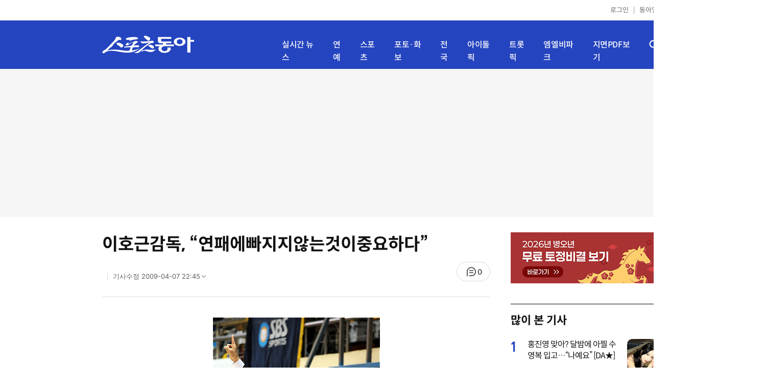

--- FILE ---
content_type: text/html; charset=UTF-8
request_url: https://sports.donga.com/sports/article/all/20081126/5126397/1
body_size: 12063
content:
<!doctype html>
<html lang="ko">
<head>
    <title>이호근감독, “연패에빠지지않는것이중요하다”｜스포츠동아</title>
    <meta http-equiv="Content-Type" content="text/html; charset=utf-8" />
    <meta http-equiv="X-UA-Compatible" content="IE=edge" />
    <meta name="description" content="＂연승에 대한 욕심은 전혀 없었다. 연패에 빠지지 않는 것이 중요하다.＂ 용인 삼성생명은 26일 용인실내체" />
    <meta name="writer" content="스포츠동아" />
    <meta name='referrer' content='unsafe-url' />
    <link rel="image_src" href="https://dimg1.donga.com/wps/SPORTS/IMAGE/2008/11/26/5068332.1.jpg" />
    <link rel="shortcut icon" href="https://image.donga.com/mobile/image/icon/sports/favicon.ico" />
    <link rel="canonical" href="https://sports.donga.com/sports/basketball/article/all/20081126/5126397/1" />
    <meta name='robots' content='max-image-preview:standard'/>
<meta property="og:title" content="이호근감독, “연패에빠지지않는것이중요하다”" />
<meta property="og:image" content="https://dimg1.donga.com/wps/SPORTS/IMAGE/2008/11/26/5068332.1.jpg" />
<meta property="og:image:width" content="327" />
<meta property="og:image:height" content="510" />
<meta property="og:type" content="article" />
<meta property="og:site_name" content="스포츠동아" />
<meta property="og:description" content="＂연승에 대한 욕심은 전혀 없었다. 연패에 빠지지 않는 것이 중요하다.＂ 용인 삼성생명은 26일 용인실내체" />
<meta property="og:pubdate" content="2008-11-26 19:37:00" />
<meta property='og:url' content='https://sports.donga.com/sports/article/all/20081126/5126397/1'><meta name='twitter:url' content='https://sports.donga.com/sports/article/all/20081126/5126397/1' />
<meta name="twitter:card" content="summary_large_image" />
<meta name="twitter:image:src" content="https://dimg1.donga.com/wps/SPORTS/IMAGE/2008/11/26/5068332.1.jpg" />
<meta name="twitter:site" content="@dongacom_enter" />
<meta name="twitter:description" content="＂연승에 대한 욕심은 전혀 없었다. 연패에 빠지지 않는 것이 중요하다.＂ 용인 삼성생명은 26일 용인실내체" />
<meta name="twitter:title" content="이호근감독, “연패에빠지지않는것이중요하다”" />
<meta itemprop="name" content="이호근감독, “연패에빠지지않는것이중요하다”">
<meta itemprop="description" content="＂연승에 대한 욕심은 전혀 없었다. 연패에 빠지지 않는 것이 중요하다.＂ 용인 삼성생명은 26일 용인실내체">
<meta itemprop="image" content="https://dimg1.donga.com/wps/SPORTS/IMAGE/2008/11/26/5068332.1.jpg">
<meta name='taboola:url' content='https://sports.donga.com/sports/basketball/article/all/20081126/5126397/1' />
    <meta name='categorycode' content='010601'>
<meta name='categoryname' content='프로농구'>
<meta content="프로농구" property="article:section"><meta content="5126397" property="dable:item_id">
<meta content="" property="dable:author">
<meta content="프로농구" property="article:section">
<meta content="2008-11-26T19:37:00+09:00" property="article:published_time">
    
    <link rel='stylesheet' href='https://image.donga.com/donga_v1/css/donga_comment.css' />
    <link rel='stylesheet' href='https://image.donga.com/donga/css.v.2.0/slick.css' />   
    <link rel="stylesheet" type="text/css" href="https://image.donga.com/sportsdonga/2025/pc/css/sports_pc.css?t=20250528" />
    <script type='text/javascript' src="https://image.donga.com/donga/js.v.5.0/jquery-3.7.0.min.js"></script>
    <script type='text/javascript' src='https://image.donga.com/donga/js.v.5.0/slick.min.js'></script>   
    <script type='text/javascript' src="https://image.donga.com/donga/js.v.5.0/jquery-ui.min.js"></script>
    <script type='text/javascript' src="https://image.donga.com/donga/js.v.1.0/jquery-cookie.js"></script>
    <script type='text/javascript' src='https://image.donga.com/donga/js.v.1.0/donga.js'></script>
    <link rel="stylesheet" href="https://image.donga.com/donga/css.v.2.0/swiper-bundle.min.css" />
    <script type='text/javascript' src='https://image.donga.com/donga/js.v.5.0/swiper-bundle.min.js'></script>
    <script type='text/javascript' src="https://image.donga.com/sportsdonga/2025/pc/js/common.js"></script>    
    <script src="https://image.donga.com/donga/js.v.1.0/snsShare.js?t=20250528"></script>
    <script src="https://image.donga.com/js/kakao.link.js"></script>
    <script src="https://image.donga.com/donga/js/kakao-latest.min.js"></script>    
    
<script type="text/javascript" src="https://image.donga.com/donga/js.v.1.0/GAbuilder.js?t=20240911"></script>
<script type="text/javascript">
gabuilder = new GAbuilder('GTM-P4KS3JH') ;
let pageviewObj = {
    'up_login_status' : 'N',
        'ep_contentdata_content_id' : '5126397' ,
        'ep_contentdata_content_title' : '이호근감독, “연패에빠지지않는것이중요하다”' ,
        'ep_contentdata_delivered_date' : '2008-11-26 19:37:00' ,
        'ep_contentdata_content_category_1depth' : '-' ,
        'ep_contentdata_content_category_2depth' : '-' ,
        'ep_contentdata_content_type' : '-' ,
        'ep_contentdata_content_tags' : '-' ,
        'ep_contentdata_author_name' : '-' ,
        'ep_contentdata_content_source' : '' ,
        'ep_contentdata_content_multimedia' : '1' ,
        'ep_contentdata_content_characters' : '979' ,
        'ep_contentdata_content_loginwall' : 'N' ,
        'ep_contentdata_content_series' : '-' ,
        'ep_contentdata_content_issue' : '-' ,
        'ep_contentdata_author_dept' : '-'
}
gabuilder.GAScreen(pageviewObj);
</script>
                <script>
                window.addEventListener('message', function (e) {
                    try {
                        var data = JSON.parse(e.data);
                        if ( data.event_name ){
                            let eventObj = {};
                            eventObj = {
                                event_name : data.event_name,
                                ep_button_name : data.ep_button_name,
                                ep_button_area : data.ep_button_area,
                                ep_button_category : data.ep_button_category
                            }
                            gabuilder.GAEventOBJ(eventObj) ;
                        }
                    }
                    catch
                    {
                        return ;
                    }
                });
            </script>
    <script type="application/ld+json">
{
    "@context": "https://schema.org",
    "@type": "NewsArticle",
    "@id": "https://sports.donga.com/sports/article/all/20081126/5126397/1#newsarticle",
    "headline": "이호근감독, “연패에빠지지않는것이중요하다”",
    "description": "＂연승에 대한 욕심은 전혀 없었다. 연패에 빠지지 않는 것이 중요하다.＂ 용인 삼성생명은 26일 용인실내체",
    "inLanguage": "kr",
    "mainEntityOfPage": "https://sports.donga.com/sports/article/all/20081126/5126397/1",
    "url": "https://sports.donga.com/sports/article/all/20081126/5126397/1",
    "image": [
        {
            "@type": "ImageObject",
            "url": "https://dimg.donga.com/wps/SPORTS/IMAGE/2008/11/26/5068332.1.jpg",
            "width": 327,
            "height": 510
        }
    ],
    "datePublished": "2008-11-26T19:37:00+09:00",
    "dateModified": "2009-04-07T22:45:59+09:00",
    "author": [
        
    ],
    "publisher": {
        "@type": "Organization",
        "name": "스포츠동아",
        "url": "https://sports.donga.com", 
        "logo": {
            "@type": "ImageObject",
            "url": "https://image.donga.com/mobile/image/icon/sports/apple-touch-icon.png",
            "width": 120,
            "height": 120
        }
                ,
        "sameAs": [
                "https://newsstand.naver.com/314",
                "https://ko.wikipedia.org/wiki/스포츠동아"
        ]
    }
}
</script>    
</head>
<body>

<!-- Google Tag Manager (noscript) -->
<noscript><iframe src='https://www.googletagmanager.com/ns.html?id=GTM-P4KS3JH' height='0' width='0' style='display:none;visibility:hidden'></iframe></noscript>
<!-- End Google Tag Manager (noscript) -->    <div class="skip"><a href="#container">본문바로가기</a></div>
    <!-- header -->
    <div id="header">
        <div id="gnb">
            <ul class="gnb_list">
                <li><a href='https://secure.donga.com/membership/login.php?gourl=https%3A%2F%2Fsports.donga.com%2Fsports%2Farticle%2Fall%2F20081126%2F5126397%2F1'>로그인</a></li>
                <li class="donga"><a href="https://www.donga.com" target="_blank">동아일보</a></li>
            </ul>
        </div>
        <div id="inner_header_wrap">
            <div id="inner_header">
                <div class="logo">
                    <a href="https://sports.donga.com">
                        <img src="https://image.donga.com/sportsdonga/2025/pc/images/logo_sports.png" alt="스포츠동아" />
                    </a>
                </div>
                <ul class="menu_list">
                    <li><a href="https://sports.donga.com/news">실시간 뉴스</a></li>
                    <li><a href="https://sports.donga.com/ent">연예</a></li>
                    <li><a href="https://sports.donga.com/sports">스포츠</a></li>
                    <li><a href="https://sports.donga.com/photo">포토·화보</a></li>
                    <li><a href="https://sports.donga.com/region">전국</a></li>
                    <li><a href="https://idolpick.donga.com" target="_blank">아이돌픽</a></li>
                    <li><a href="https://trotpick.donga.com" target="_blank">트롯픽</a></li>
                    <li><a href="https://mlbpark.donga.com" target="_blank">엠엘비파크</a></li>
                    <li><a href="https://sports.donga.com/pdf">지면PDF보기</a></li>
                </ul>
                <div class="header_right">
                    <span class="btn_allmenu">전체메뉴보기</span>
                </div>
            </div>
            <!-- 전체메뉴 -->
            <div id="allmenu_layer">
                <div class="allmenu_con">
                    <div class="wrap_menu">
                        <div class="menu_news">
                            <span class="tit">뉴스</span>
                            <ul class="allmenu_list">
                                <li><a href="https://sports.donga.com/news">실시간뉴스</a></li>
                                <li><a href="https://sports.donga.com/ent">연예</a></li>
                                <li><a href="https://sports.donga.com/sports">스포츠</a></li>
                                <li><a href="https://sports.donga.com/photo">포토·화보</a></li>
                                <li><a href="https://sports.donga.com/idolnews">아이돌뉴스</a></li>
                                <li><a href="https://sports.donga.com/interview">인터뷰</a></li>
                                <li><a href="https://sports.donga.com/series">기자스페셜</a></li>
                            </ul>
                        </div>
                        <div class="menu_con">
                            <ul class="site_list">
                                <li><a href="https://idolpick.donga.com/" target="_blank">아이돌픽</a></li>
                                <li><a href="https://mlbpark.donga.com" target="_blank">MLBPARK</a></li>
                                <li><a href="https://voda.donga.com" target="_blank">VODA</a></li>
                                <li><a href="https://www.sinunse.com" target="_blank">운세</a></li>
                                <li><a href="https://bizn.donga.com" target="_blank">비즈N</a></li>
                                <li><a href="https://studio.donga.com" target="_blank">VOSS</a></li>
                                <li><a href="https://www.donga.com" target="_blank">동아닷컴</a></li>
                            </ul>
                        </div>
                        <!-- 검색 -->
                        <div class="search">
                            <div class="search_form">
                                <form action="https://sports.donga.com/search">
                                    <fieldset>
                                        <legend>전체 검색 영역</legend>
                                        <span class="search_txt">궁금하신 키워드를 검색해 보세요.</span>
                                        <label for="allSearch" class="hidden">전체 검색어 입력</label>
                                        <input type="text" id="allSearch" name="query" class="inp" autocomplete="off" placeholder="검색어를 입력해 주세요." />
                                        <button id="sportsSearch" class="btn_search" type="submit"><span>검색</span></button>
                                    </fieldset>
                                </form>
                            </div>
                        </div>
                        <!-- //검색 -->
                    </div>
                </div>
            </div>
            <!-- //전체메뉴 -->
        </div>
    </div>
    <!-- //header -->
    <div id='ad_top' class='ad_top'><script type='text/javascript' src='https://yellow.contentsfeed.com/RealMedia/ads/adstream_jx.ads/sports.donga.com/@Top'></script></div><div id='container' class='view_page'><div id='contents'><div class='sub_content article_cont'><div class='list_content'><div class='article_tit'>
    <h1 class='tit'>이호근감독, “연패에빠지지않는것이중요하다”</h1>
    <ul class="news_info">
        <li></li>
        <li><button data-date aria-expanded='false' aria-haspopup='true' aria-controls='dateInfo'>기사수정 <span aria-hidden='true'>2009-04-07 22:45</span><i class='arw bottom'><svg><use href='#arw-top-s'></use></svg></i></button><div id='dateInfo' class='date_info'><p>입력 <span aria-hidden='true'>2008-11-26 19:37</span></div></li>
    </ul>
    <div class="right">
        <span class="btn_reply" data-target='modalComment'><span class="replyCnt"></span></span>
    </div>
</div>
<div itemprop="articleBody" class="articleBody">
    
    <div class='article_txt'>
        <div class='article_word' id='article_body' >
            <div class='photo_view'><div class='articlePhoto' align='center'><div class='' style='display:inline-block;'><img src='https://dimg.donga.com/wps/SPORTS/IMAGE/2008/11/26/5068332.1.jpg' alt=''><p style='word-break:break-all;width:327px;'><br></p></div></div></div><div class='subcont_ad01'><script type='text/javascript' src='https://yellow.contentsfeed.com/RealMedia/ads/adstream_jx.ads/sports20.donga.com/pc@Middle'></script></div><br>
            
            <DTPACS><DTP ID=5068332.1.1.jpg><DTPAE>＂연승에 대한 욕심은 전혀 없었다. 연패에 빠지지 않는 것이 중요하다.＂

 용인 삼성생명은 26일 용인실내체육관에서 벌어진 구리 금호생명과의 경기에서 63-84로 대패, 8연승 도전에 제동이 걸렸다.

 삼성생명의 이호근 감독(43)은 ＂연승에 대한 욕심은 전혀 없었다＂며 ＂오늘 패배 이후 연패에 빠지지 않는 것이 중요하다＂고 말했다.

 삼성생명은 지난 24일 12연승을 달리고 있던 ´레알´ 안산 신한은행을 제압하며 7연승의 상승세를 달렸다. 그러나 이날 패배로 연승에 마침표를 찍은 것.

 ´에이스´ 박정은이 신한은행과의 경기에서 당한 왼 발목 부상으로 경기에 나서지 못한 점이 이날 삼성생명의 결정적인 패인이었다.

 이호근 감독은 ＂(박)정은이 공백이 컸다. 박정은을 대신해 나온 홍보람, 김세롱, 박언주가 긴장을 많이 한 것 같다＂고 설명했다.

 홍보람과 박언주는 나란히 6득점, 김세롱은 4득점을 기록했다. 이중 3점슛을 성공시킨 선수는 박언주가 유일했다.

 반면, 홍보람은 5개를 던졌고 김세롱은 3개의 3점슛을 던졌지만 단 1개의 슛도 성공하지 못했다.

 설상가상으로 삼성생명의 주전센터 이종애는 1쿼터 시작 8분59초 만에 4파울, 파울트러블에 걸렸다.

 이에 대해 이호근 감독은 ＂그 순간, ´오늘 경기는 어렵겠구나´하는 생각이 들었다＂며 ＂이종애가 10개 정도의 리바운드를 잡아주는 선수인데 벤치에 있다 보니 상대 신정자에게 너무 많은 리바운드를 내줬다＂고 말했다.

 금호생명의 신정자는 이날 경기에서 17득점, 19리바운드로 ´더블-더블´을 기록하며 종횡무진 코트를 휘저었다.

 이호근 감독은 이종애를 대신해 기용한 이유진(12득점, 8리바운드), 허윤정(7득점, 2리바운드) 등의 플레이에 아쉬움을 표했다.

 이 감독은 ＂애들이 조금 더 적극적으로 했어야 하는데 지레 겁을 먹고 플레이를 한 것 같다＂며 ＂해결책은 훈련밖에 없다＂고 설명했다.

【용인=뉴시스】
            <p class="copyright">Copyright &copy; 스포츠동아. All rights reserved. 무단 전재, 재배포 및 AI학습 이용 금지</p>
        </div>
    </div>
    <div class="layer_area_wrap">
        <div class="layer_area">
            <div class="reply_num"><span class="replyCnt"></span></div>
            <div class="share_num"><span>공유하기</span></div>
        </div>
            
            <div class="modal share_box">
                <p class="tit">공유하기</p>
                
                <div id="snsPanel" class='snsPanel' role="tabpanel" aria-labelledby="snsTab">
                    <ul class="share_link_list">
                        <li class='share_link_node kakaotalk'><a href='javascript:void(0);' data-sns-type='kakaotalk'><span class='is_blind'>카카오톡으로 공유하기</span><i class='ic'><svg><use href='#ic-kakao-talk'></use></svg></i></a></li><li class='share_link_node facebook'><a href='javascript:void(0);' data-sns-type='facebook'><span class='is_blind'>페이스북으로 공유하기</span><i class='ic'><svg><use href='#ic-facebook'></use></svg></i></a></li><li class='share_link_node twitter'><a href='javascript:void(0);' data-sns-type='twitter'><span class='is_blind'>트위터로 공유하기</span><i class='ic'><svg><use href='#ic-twitter'></use></svg></i></a></li>   
                    </ul>
                        
    <div class="input_wrap copy">
        <input type="text" name="copyurl" class='url_inp' value="https://sports.donga.com/sports/article/all/20081126/5126397/1" readonly="">
        <a href='javascript:void(0);' data-sns-type='copyurl' class="copy_btn btn_copyurl">URL 복사</a>
    </div>
                </div>
                
                <button class="close_btn">
                    <span class="is_blind">창 닫기</span>
                    <i class="ic">
                        <svg>
                            <use href="#ic-close"></use>
                        </svg>
                    </i>
                </button>
            </div>
            
        <script>
        window.snsShare = new snsShare( {  kakaotalkKey : '74003f1ebb803306a161656f4cfe34c4' ,  url : 'https://sports.donga.com/sports/article/all/20081126/5126397/1'  } ) ;
    
        $(document).on('click',".snsPanel a[data-sns-type], .snsPanel button[data-sns-type]",function (e) {
            e.preventDefault();
            var snsType = $(this).data('sns-type');
            var snsPanel = $(this).parents('.snsPanel') ;
            var customUrl = snsPanel.data('sns-url');            
            var customTitle = snsPanel.data('sns-title');            
            var customDesc = snsPanel.data('sns-desc');            
            var customImageUrl = snsPanel.data('sns-imgurl');            
    
                
            let eventObj = {};
            var ep_button_name = "" ;
            switch (snsType) {
                case 'facebook':
                    ep_button_name = "공유하기_페이스북" ;            
                    break;
                case 'twitter':
                    ep_button_name = "공유하기_트위터" ;
                    break;
                case 'kakaotalk':
                    ep_button_name = "공유하기_카카오톡" ;
                    break;
                case 'naverband':
                    ep_button_name = "공유하기_네이버밴드" ;
                    break;
                case 'naverline':
                    ep_button_name = "공유하기_라인" ;
                    break;
                case 'copyurl':
                    ep_button_name = "공유하기_URL복사" ;
                    break;
                case 'email':
                    ep_button_name = "공유하기_이메일" ;
                    break;
                default:
                    return;
            }
            eventObj = {
                event_name : 'share_event',
                ep_button_name : ep_button_name,
                ep_button_area : '공유하기',
                ep_button_category : '공유하기'
            }   
    
            if ( window.gabuilder ) gabuilder.GAEventOBJ(eventObj) ;
                
            if ( window.spinTopParams ) _spinTopSNSShare(spinTopParams);
    
            switch (snsType) {
                case 'facebook':
                    snsShare.facebook( { 
                        url : customUrl,
                        utmQueryString : 'utm_source=facebook&utm_medium=share&utm_campaign=article_share_fb'
                    } );
                    break;
                case 'twitter':
                    snsShare.twitter( { 
                        url : customUrl,
                        title : customTitle,
                        desc : customDesc,
                        utmQueryString : 'utm_source=twitter&utm_medium=share&utm_campaign=article_share_tw'
                    } );
                    break;
                case 'kakaotalk':
                    snsShare.kakaotalk( { 
                        url : customUrl,
                        title : customTitle,
                        desc : customDesc,
                        imageUrl : customImageUrl,
                        utmQueryString : 'utm_source=kakao&utm_medium=share&utm_campaign=article_share_kt'
                    } );
                    break;
                case 'naverband':
                    snsShare.naverband( { 
                        url : customUrl,
                        title : customTitle,
                        desc : customDesc,
                        utmQueryString : 'utm_source=naver&utm_medium=share&utm_campaign=article_share_bd'
                    } );
                    break;
                case 'naverline':
                    snsShare.naverline( { 
                        url : customUrl,
                        title : customTitle,
                        desc : customDesc,
                        utmQueryString : 'utm_source=naver&utm_medium=share&utm_campaign=article_share_nl'
                    } );
                    break;
                case 'copyurl':
                    snsShare.copyurl( $(this) );
                    break;
                case 'email':
                    snsShare.email( {
                        gid : '5126397'  ,
                        date : '20081126'  ,
                        product : 'SPORTS'
                    } );
                    break;
                default:
                    return;
            }     
        });
        </script>
        <div class='sub_ad02'><script type='text/javascript' src='https://yellow.contentsfeed.com/RealMedia/ads/adstream_jx.ads/sports20.donga.com/pc@Bottom'></script></div>
    </div>
</div>
<script type='text/javascript' src='https://image.donga.com/donga/js.v.5.0/spintop-comment-test1.js?t=20250316'></script>
<script>
   var spinTopParams = new Array();
   spinTopParams['length'] = '10' ;
   spinTopParams['show'] = '3';
   spinTopParams['anchor'] = '0';
   spinTopParams['site'] = 'sports.donga.com' ;
   spinTopParams['newsid'] = '5126397' ;
   spinTopParams['newsurl'] = 'https://sports.donga.com/sports/basketball/article/all/20081126/5126397/1' ;
   spinTopParams['newstitle'] = '이호근감독, “연패에빠지지않는것이중요하다”' ;
   spinTopParams['newsimage'] = 'https://dimg.donga.com/wps/SPORTS/IMAGE/2008/11/26/5068332.1.jpg' ;

   $(document).ready(function(){
       _spinTopCount(spinTopParams);
       _spinTop (spinTopParams, 1, 0 ) ;
   });
</script>
<div class='news_slide_wrap'><div class='news_slide swiper'><span class='tit'>주요 뉴스</span><ul class='news_con swiper-wrapper'><li class='img_no swiper-slide'><a href='https://sports.donga.com/article/all/20081126/5126385/1'><span class='txt'>금호생명, 삼성생명 8연승 도전에 제동 </span></a></li></ul></div><div class='swiper-button-prev slick-arrow'></div><div class='swiper-button-next slick-arrow'></div></div>
<div id='taboola-below-article-thumbnails' class='trc_related_container trc_spotlight_widget trc_elastic trc_elastic_thumbnails-a'><script type='text/javascript' src='https://yellow.contentsfeed.com/RealMedia/ads/adstream_jx.ads/sports20.donga.com/pc@Bottom1'></script></div>
<div class='today_sportnews'><div class='sub_ad04'><script type='text/javascript' src='https://yellow.contentsfeed.com/RealMedia/ads/adstream_jx.ads/sports20.donga.com/pc@Bottom2'></script></div></div>

<div class='recom_list'><ul class='news_con'><li><a href='https://sports.donga.com/ent/article/all/20260120/133191393/1' class='top'><span class='thumb'><img src='https://dimg.donga.com/a/232/174/95/1/wps/SPORTS/IMAGE/2026/01/20/133191352.1.jpg' alt='엑소, 글로벌 차트 점령하며 화려한 복귀…“엑소엘이 우리의 크라운”' /></span></a><a href='https://sports.donga.com/ent/article/all/20260120/133191393/1' class='txt_box'><span class='txt'>엑소, 글로벌 차트 점령하며 화려한 복귀…“엑소엘이 우리의 크라운”</span></a></li><li><a href='https://sports.donga.com/ent/article/all/20260119/133183220/1' class='top'><span class='thumb'><img src='https://dimg.donga.com/a/232/174/95/1/wps/SPORTS/IMAGE/2026/01/19/133183215.1.jpg' alt='‘쉰 앞둔’ 김준희, 갱년기 호소 “할머니 되는 것 같아, 다시 운동 시작”' /></span></a><a href='https://sports.donga.com/ent/article/all/20260119/133183220/1' class='txt_box'><span class='txt'>‘쉰 앞둔’ 김준희, 갱년기 호소 “할머니 되는 것 같아, 다시 운동 시작”</span></a></li><li><a href='https://sports.donga.com/ent/article/all/20260120/133191104/1' class='top'><span class='thumb'><img src='https://dimg.donga.com/a/232/174/95/1/wps/SPORTS/IMAGE/2026/01/20/133191105.1.png' alt='김주하, 전남편 대마초로 마약검사…“너무 자존심 상했다”' /></span></a><a href='https://sports.donga.com/ent/article/all/20260120/133191104/1' class='txt_box'><span class='txt'>김주하, 전남편 대마초로 마약검사…“너무 자존심 상했다”</span></a></li><li><a href='https://sports.donga.com/ent/article/all/20260120/133191054/1' class='top'><span class='thumb'><img src='https://dimg.donga.com/a/232/174/95/1/wps/SPORTS/IMAGE/2026/01/20/133191055.1.jpg' alt='손나은, ‘호텔 도깨비’ 호텔리어 변신…제주 한옥 오픈' /></span></a><a href='https://sports.donga.com/ent/article/all/20260120/133191054/1' class='txt_box'><span class='txt'>손나은, ‘호텔 도깨비’ 호텔리어 변신…제주 한옥 오픈</span></a></li><li><a href='https://sports.donga.com/ent/article/all/20260119/133183287/2' class='top'><span class='thumb'><img src='https://dimg.donga.com/a/232/174/95/1/wps/SPORTS/IMAGE/2026/01/19/133183280.3.jpg' alt='수지, 크롭티에 청바지만 입었는데…이민정도 반했다 [DA★]' /></span></a><a href='https://sports.donga.com/ent/article/all/20260119/133183287/2' class='txt_box'><span class='txt'>수지, 크롭티에 청바지만 입었는데…이민정도 반했다 [DA★]</span></a></li><li><a href='https://sports.donga.com/ent/article/all/20260119/133187009/1' class='top'><span class='thumb'><img src='https://dimg.donga.com/a/232/174/95/1/wps/SPORTS/IMAGE/2026/01/19/133187020.1.jpg' alt='안유진, 2016년 기록 꺼냈다…아이브 되기 전 ‘중1 유진’ [SD셀픽]' /></span></a><a href='https://sports.donga.com/ent/article/all/20260119/133187009/1' class='txt_box'><span class='txt'>안유진, 2016년 기록 꺼냈다…아이브 되기 전 ‘중1 유진’ [SD셀픽]</span></a></li><li><a href='https://sports.donga.com/ent/article/all/20260120/133191021/1' class='top'><span class='thumb'><img src='https://dimg.donga.com/a/232/174/95/1/wps/SPORTS/IMAGE/2026/01/20/133191016.1.png' alt='커플 게임 너무 파격적…독해진 ‘솔로지옥5’ 기대 급상승' /></span></a><a href='https://sports.donga.com/ent/article/all/20260120/133191021/1' class='txt_box'><span class='txt'>커플 게임 너무 파격적…독해진 ‘솔로지옥5’ 기대 급상승</span></a></li><li><a href='https://sports.donga.com/ent/article/all/20260120/133191018/1' class='top'><span class='thumb'><img src='https://dimg.donga.com/a/232/174/95/1/wps/SPORTS/IMAGE/2026/01/20/133191020.1.jpg' alt='‘레이디 두아’ 신혜선, 명품이 되고 싶었던 가짜' /></span></a><a href='https://sports.donga.com/ent/article/all/20260120/133191018/1' class='txt_box'><span class='txt'>‘레이디 두아’ 신혜선, 명품이 되고 싶었던 가짜</span></a></li><li><a href='https://sports.donga.com/ent/article/all/20260119/133187625/1' class='top'><span class='thumb'><img src='https://dimg.donga.com/a/232/174/95/1/wps/SPORTS/IMAGE/2026/01/19/133187591.1.jpg' alt='변우석, 글로벌 사로잡는 팔근육…설렘 모먼트 [DA★]' /></span></a><a href='https://sports.donga.com/ent/article/all/20260119/133187625/1' class='txt_box'><span class='txt'>변우석, 글로벌 사로잡는 팔근육…설렘 모먼트 [DA★]</span></a></li><li><a href='https://sports.donga.com/ent/article/all/20260120/133191132/1' class='top'><span class='thumb'><img src='https://dimg.donga.com/a/232/174/95/1/wps/SPORTS/IMAGE/2026/01/20/133191133.1.jpg' alt='이금희 “90대까지 현역…헤어진 남친과 프로 돌아보지 않는다” 철칙' /></span></a><a href='https://sports.donga.com/ent/article/all/20260120/133191132/1' class='txt_box'><span class='txt'>이금희 “90대까지 현역…헤어진 남친과 프로 돌아보지 않는다” 철칙</span></a></li><li><a href='https://sports.donga.com/ent/article/all/20260119/133187326/1' class='top'><span class='thumb'><img src='https://dimg.donga.com/a/232/174/95/1/wps/SPORTS/IMAGE/2026/01/19/133187325.1.jpg' alt='점점 날렵해져…안재홍, 확 달라진 얼굴 [DA★]' /></span></a><a href='https://sports.donga.com/ent/article/all/20260119/133187326/1' class='txt_box'><span class='txt'>점점 날렵해져…안재홍, 확 달라진 얼굴 [DA★]</span></a></li><li><a href='https://sports.donga.com/ent/article/all/20260120/133191273/1' class='top'><span class='thumb'><img src='https://dimg.donga.com/a/232/174/95/1/wps/SPORTS/IMAGE/2026/01/20/133191276.1.png' alt='전현무 “유재석 보고 눈물 날 뻔” …김풍 폭로에 당황' /></span></a><a href='https://sports.donga.com/ent/article/all/20260120/133191273/1' class='txt_box'><span class='txt'>전현무 “유재석 보고 눈물 날 뻔” …김풍 폭로에 당황</span></a></li><li><a href='https://sports.donga.com/ent/article/all/20260120/133191202/1' class='top'><span class='thumb'><img src='https://dimg.donga.com/a/232/174/95/1/wps/SPORTS/IMAGE/2026/01/20/133191203.1.png' alt='임형주 “모멸감 들 때 있다”…엄마 잔소리에 속마음 고백(아빠하고)' /></span></a><a href='https://sports.donga.com/ent/article/all/20260120/133191202/1' class='txt_box'><span class='txt'>임형주 “모멸감 들 때 있다”…엄마 잔소리에 속마음 고백(아빠하고)</span></a></li><li><a href='https://sports.donga.com/ent/article/all/20260120/133190887/1' class='top'><span class='thumb'><img src='https://dimg.donga.com/a/232/174/95/1/wps/SPORTS/IMAGE/2026/01/20/133190894.1.jpg' alt='송혜교, 찰나도 화보다…변함없는 존재감' /></span></a><a href='https://sports.donga.com/ent/article/all/20260120/133190887/1' class='txt_box'><span class='txt'>송혜교, 찰나도 화보다…변함없는 존재감</span></a></li><li><a href='https://sports.donga.com/ent/article/all/20260120/133190965/1' class='top'><span class='thumb'><img src='https://dimg.donga.com/a/232/174/95/1/wps/SPORTS/IMAGE/2026/01/20/133191337.1.jpg' alt='이성경, ‘알라딘’ 신인상에 눈물…“16년 동안 꿈꿔온 무대”' /></span></a><a href='https://sports.donga.com/ent/article/all/20260120/133190965/1' class='txt_box'><span class='txt'>이성경, ‘알라딘’ 신인상에 눈물…“16년 동안 꿈꿔온 무대”</span></a></li><li><a href='https://sports.donga.com/ent/article/all/20260120/133190856/1' class='top'><span class='thumb'><img src='https://dimg.donga.com/a/232/174/95/1/wps/SPORTS/IMAGE/2026/01/20/133190855.1.jpg' alt='정동원, 입대 앞두고 굳건한 믿음…모델 3년 재계약' /></span></a><a href='https://sports.donga.com/ent/article/all/20260120/133190856/1' class='txt_box'><span class='txt'>정동원, 입대 앞두고 굳건한 믿음…모델 3년 재계약</span></a></li><li><a href='https://sports.donga.com/ent/article/all/20260120/133191363/1' class='top'><span class='thumb'><img src='https://dimg.donga.com/a/232/174/95/1/wps/SPORTS/IMAGE/2026/01/20/133191360.1.jpg' alt='데이식스 홍콩 공연 성료 “앞으로도 꾸준히”' /></span></a><a href='https://sports.donga.com/ent/article/all/20260120/133191363/1' class='txt_box'><span class='txt'>데이식스 홍콩 공연 성료 “앞으로도 꾸준히”</span></a></li><li><a href='https://sports.donga.com/ent/article/all/20260119/133185422/2' class='top'><span class='thumb'><img src='https://dimg.donga.com/a/232/174/95/1/wps/SPORTS/IMAGE/2026/01/19/133185413.3.png' alt='송가인, 성공 뒤 가려진 아픔? “시기 질투 아닌 진심 고마워” 눈물' /></span></a><a href='https://sports.donga.com/ent/article/all/20260119/133185422/2' class='txt_box'><span class='txt'>송가인, 성공 뒤 가려진 아픔? “시기 질투 아닌 진심 고마워” 눈물</span></a></li></ul></div>
<div id='taboola-below-article-thumbnails-2nd'><script type='text/javascript' src='https://yellow.contentsfeed.com/RealMedia/ads/adstream_jx.ads/sports20.donga.com/pc@Position1'></script></div></div><div id='aside'><div class='aside_banner'><a href='https://www.sinunse.com/' target='_blank'><img src='https://image.donga.com/sportsdonga/2025/pc/images/banner/20260115/sinunse_300_100.jpg' alt='신운세' /></a></div><div class='ad_aside02'><script type='text/javascript' src='https://yellow.contentsfeed.com/RealMedia/ads/adstream_jx.ads/sports20.donga.com/pc@Right'></script></div><div class='best_click rank'><span class='tit'>많이 본 기사</span><ul class='best_list'><li><span class='num'>1</span><div class='thumb_s'><a href='https://sports.donga.com/ent/article/all/20260119/133182095/1'><img src='https://dimg.donga.com/a/72/72/95/1/wps/SPORTS/IMAGE/2026/01/19/133182089.1.jpg' alt='홍진영 맞아? 달밤에 아찔 수영복 입고…“나예요” [DA★]'></a></div><div class='vt_con'><div class='desc'><div class='inner_desc'><a href='https://sports.donga.com/ent/article/all/20260119/133182095/1'><span class='txt'>홍진영 맞아? 달밤에 아찔 수영복 입고…“나예요” [DA★]</span></a></div></div></div></li><li><span class='num'>2</span><div class='thumb_s'><a href='https://sports.donga.com/ent/article/all/20260118/133177601/1'><img src='https://dimg.donga.com/a/72/72/95/1/wps/SPORTS/IMAGE/2026/01/18/133177600.1.jpg' alt='25살 제니, 욕조→침대까지…파격 포즈 [DA★]'></a></div><div class='vt_con'><div class='desc'><div class='inner_desc'><a href='https://sports.donga.com/ent/article/all/20260118/133177601/1'><span class='txt'>25살 제니, 욕조→침대까지…파격 포즈 [DA★]</span></a></div></div></div></li><li><span class='num'>3</span><div class='thumb_s'><a href='https://sports.donga.com/ent/article/all/20260119/133182303/1'><img src='https://dimg.donga.com/a/72/72/95/1/wps/SPORTS/IMAGE/2026/01/19/133182301.1.jpg' alt='김병만, 하다하다 생존 경쟁까지…육준서-영훈과 ‘생존왕2’'></a></div><div class='vt_con'><div class='desc'><div class='inner_desc'><a href='https://sports.donga.com/ent/article/all/20260119/133182303/1'><span class='txt'>김병만, 하다하다 생존 경쟁까지…육준서-영훈과 ‘생존왕2’</span></a></div></div></div></li><li><span class='num'>4</span><div class='thumb_s'><a href='https://sports.donga.com/ent/article/all/20260118/133177284/1'><img src='https://dimg.donga.com/a/72/72/95/1/wps/SPORTS/IMAGE/2026/01/18/133177282.1.jpg' alt='지상렬♥신보람 핑크빛 일상 “애칭은 ‘자기야’” (살림남2)[TV종합]'></a></div><div class='vt_con'><div class='desc'><div class='inner_desc'><a href='https://sports.donga.com/ent/article/all/20260118/133177284/1'><span class='txt'>지상렬♥신보람 핑크빛 일상 “애칭은 ‘자기야’” (살림남2)[TV종합]</span></a></div></div></div></li><li><span class='num'>5</span><div class='thumb_s'><a href='https://sports.donga.com/ent/article/all/20260119/133181964/1'><img src='https://dimg.donga.com/a/72/72/95/1/wps/SPORTS/IMAGE/2026/01/19/133181956.1.jpg' alt='박민영 욕조 속 아슬아슬 노출…등 멍자국 뭘까 (세이렌)'></a></div><div class='vt_con'><div class='desc'><div class='inner_desc'><a href='https://sports.donga.com/ent/article/all/20260119/133181964/1'><span class='txt'>박민영 욕조 속 아슬아슬 노출…등 멍자국 뭘까 (세이렌)</span></a></div></div></div></li></ul></div><div class='ad_aside01'><script type='text/javascript' src='https://yellow.contentsfeed.com/RealMedia/ads/adstream_jx.ads/sports20.donga.com/pc@Right1'></script></div><div class='star_sns'><h3 class='tit'>스타★들의 SNS 소식</h3><ul class='long_photo'><li><a href='https://sports.donga.com/ent/article/all/20260120/133190379/2' class='top'><span class='thumb'><img src='https://dimg.donga.com/a/140/140/95/1/wps/SPORTS/IMAGE/2026/01/20/133190366.3.jpg' alt='‘그대로만 자라다오’의 정석…안유진, 중1 과거 사진 공개 [DA★]' /></span></a><a href='https://sports.donga.com/ent/article/all/20260120/133190379/2'><span class='txt'>‘그대로만 자라다오’의 정석…안유진, 중1 과거 사진 공개 [DA★]</span></a></li><li><a href='https://sports.donga.com/ent/article/all/20260120/133189795/1' class='top'><span class='thumb'><img src='https://dimg.donga.com/a/140/140/95/1/wps/SPORTS/IMAGE/2026/01/20/133189796.1.jpg' alt='임영웅 팬클럽 라온, 로뎀의집 55번째 급식봉사' /></span></a><a href='https://sports.donga.com/ent/article/all/20260120/133189795/1'><span class='txt'>임영웅 팬클럽 라온, 로뎀의집 55번째 급식봉사</span></a></li><li><a href='https://sports.donga.com/ent/article/all/20260119/133187625/1' class='top'><span class='thumb'><img src='https://dimg.donga.com/a/140/140/95/1/wps/SPORTS/IMAGE/2026/01/19/133187591.1.jpg' alt='변우석, 글로벌 사로잡는 팔근육…설렘 모먼트 [DA★]' /></span></a><a href='https://sports.donga.com/ent/article/all/20260119/133187625/1'><span class='txt'>변우석, 글로벌 사로잡는 팔근육…설렘 모먼트 [DA★]</span></a></li><li><a href='https://sports.donga.com/ent/article/all/20260119/133187326/1' class='top'><span class='thumb'><img src='https://dimg.donga.com/a/140/140/95/1/wps/SPORTS/IMAGE/2026/01/19/133187325.1.jpg' alt='점점 날렵해져…안재홍, 확 달라진 얼굴 [DA★]' /></span></a><a href='https://sports.donga.com/ent/article/all/20260119/133187326/1'><span class='txt'>점점 날렵해져…안재홍, 확 달라진 얼굴 [DA★]</span></a></li></ul></div><div class='ad_aside06'><script type='text/javascript' src='https://yellow.contentsfeed.com/RealMedia/ads/adstream_jx.ads/sports20.donga.com/pc@Right2'></script></div><div class='widget_box rank'><span class='tit'>연예 랭킹</span><ul class='hottest_list'><li><span class='num'>1</span><div class='thumb_s'><a href='https://sports.donga.com/ent/article/all/20260118/133177601/1'><img src='https://dimg.donga.com/a/72/72/95/1/wps/SPORTS/IMAGE/2026/01/18/133177600.1.jpg' alt='25살 제니, 욕조→침대까지…파격 포즈 [DA★]'></a></div><div class='vt_con'><div class='desc'><div class='inner_desc'><a href='https://sports.donga.com/ent/article/all/20260118/133177601/1'><span class='txt'>25살 제니, 욕조→침대까지…파격 포즈 [DA★]</span></a></div></div></div></li><li><span class='num'>2</span><div class='thumb_s'><a href='https://sports.donga.com/ent/article/all/20260119/133182303/1'><img src='https://dimg.donga.com/a/72/72/95/1/wps/SPORTS/IMAGE/2026/01/19/133182301.1.jpg' alt='김병만, 하다하다 생존 경쟁까지…육준서-영훈과 ‘생존왕2’'></a></div><div class='vt_con'><div class='desc'><div class='inner_desc'><a href='https://sports.donga.com/ent/article/all/20260119/133182303/1'><span class='txt'>김병만, 하다하다 생존 경쟁까지…육준서-영훈과 ‘생존왕2’</span></a></div></div></div></li><li><span class='num'>3</span><div class='thumb_s'><a href='https://sports.donga.com/ent/article/all/20260119/133187326/1'><img src='https://dimg.donga.com/a/72/72/95/1/wps/SPORTS/IMAGE/2026/01/19/133187325.1.jpg' alt='점점 날렵해져…안재홍, 확 달라진 얼굴 [DA★]'></a></div><div class='vt_con'><div class='desc'><div class='inner_desc'><a href='https://sports.donga.com/ent/article/all/20260119/133187326/1'><span class='txt'>점점 날렵해져…안재홍, 확 달라진 얼굴 [DA★]</span></a></div></div></div></li><li><span class='num'>4</span><div class='thumb_s'><a href='https://sports.donga.com/ent/article/all/20260119/133185452/1'><img src='https://dimg.donga.com/a/72/72/95/1/wps/SPORTS/IMAGE/2026/01/19/133185457.1.png' alt='이영지, 13kg 빼더니 ‘가터벨트’ 입고 등장 [화보]'></a></div><div class='vt_con'><div class='desc'><div class='inner_desc'><a href='https://sports.donga.com/ent/article/all/20260119/133185452/1'><span class='txt'>이영지, 13kg 빼더니 ‘가터벨트’ 입고 등장 [화보]</span></a></div></div></div></li><li><span class='num'>5</span><div class='thumb_s'><a href='https://sports.donga.com/ent/article/all/20260119/133184763/1'><img src='https://dimg.donga.com/a/72/72/95/1/wps/SPORTS/IMAGE/2026/01/19/133184766.1.png' alt='박나래·입짧은햇님 ‘나비약’ 의혹에…주진모 아내 “사망 사례까지” 경고'></a></div><div class='vt_con'><div class='desc'><div class='inner_desc'><a href='https://sports.donga.com/ent/article/all/20260119/133184763/1'><span class='txt'>박나래·입짧은햇님 ‘나비약’ 의혹에…주진모 아내 “사망 사례까지” 경고</span></a></div></div></div></li></ul></div><div class='ad_aside04'><script type='text/javascript' src='https://yellow.contentsfeed.com/RealMedia/ads/adstream_jx.ads/sports20.donga.com/pc@Right3'></script></div><div class='topic list rank'><span class='tit'>해외 토픽</span><div class='list_wrap_box'><div class='list_wrap'><ul class='list_con'><li><div class='thumb_s'><a href='https://sports.donga.com/inter/article/all/20260120/133191366/2'><img src='https://dimg.donga.com/a/110/73/95/1/wps/NEWS/IMAGE/2026/01/20/133191315.3.jpg' alt='베컴 장남, 부모와 절연 “보여주기식 SNS 게시물, 평생 통제당해”'></a></div><div class='vt_con'><div class='desc'><div class='inner_desc'><a href='https://sports.donga.com/inter/article/all/20260120/133191366/2'><span class='txt'>베컴 장남, 부모와 절연 “보여주기식 SNS 게시물, 평생 통제당해”</span></a></div></div></div></li><li><div class='thumb_s'><a href='https://sports.donga.com/inter/article/all/20260120/133190145/2'><img src='https://dimg.donga.com/a/110/73/95/1/wps/NEWS/IMAGE/2026/01/20/133190146.2.jpg' alt='“성호 긋고 얼음물 풍덩” 73세 푸틴 영하 15도 얼음물 입수'></a></div><div class='vt_con'><div class='desc'><div class='inner_desc'><a href='https://sports.donga.com/inter/article/all/20260120/133190145/2'><span class='txt'>“성호 긋고 얼음물 풍덩” 73세 푸틴 영하 15도 얼음물 입수</span></a></div></div></div></li><li><div class='thumb_s'><a href='https://sports.donga.com/inter/article/all/20260120/133190185/2'><img src='https://dimg.donga.com/a/110/73/95/1/wps/NEWS/IMAGE/2026/01/20/133190669.1.jpg' alt='트럼프 “그린란드 병합에 무력 사용? 노코멘트…노벨상 관심없다”'></a></div><div class='vt_con'><div class='desc'><div class='inner_desc'><a href='https://sports.donga.com/inter/article/all/20260120/133190185/2'><span class='txt'>트럼프 “그린란드 병합에 무력 사용? 노코멘트…노벨상 관심없다”</span></a></div></div></div></li><li><div class='thumb_s'><a href='https://sports.donga.com/inter/article/all/20260119/133187142/2'><img src='https://dimg.donga.com/a/110/73/95/1/wps/NEWS/IMAGE/2026/01/20/133189845.1.jpg' alt='아파트 앞에 스키장이?…러 캄차카에 기록적 폭설(영상)'></a></div><div class='vt_con'><div class='desc'><div class='inner_desc'><a href='https://sports.donga.com/inter/article/all/20260119/133187142/2'><span class='txt'>아파트 앞에 스키장이?…러 캄차카에 기록적 폭설(영상)</span></a></div></div></div></li><li><div class='thumb_s'><a href='https://sports.donga.com/inter/article/all/20260119/133186435/2'><img src='https://dimg.donga.com/a/110/73/95/1/wps/NEWS/IMAGE/2026/01/19/133186790.3.png' alt='140만원 중국 화병이 ‘48억원 유물’로 둔갑…법원 “전액 반환”'></a></div><div class='vt_con'><div class='desc'><div class='inner_desc'><a href='https://sports.donga.com/inter/article/all/20260119/133186435/2'><span class='txt'>140만원 중국 화병이 ‘48억원 유물’로 둔갑…법원 “전액 반환”</span></a></div></div></div></li></ul></div><div class='list_wrap'><ul class='list_con'><li><div class='thumb_s'><a href='https://sports.donga.com/inter/article/all/20260119/133186009/2'><img src='https://dimg.donga.com/a/110/73/95/1/wps/NEWS/IMAGE/2026/01/19/133186337.3.png' alt='마취 깰 때마다 외국어 ‘술술’⋯세계 100건 있는 희귀질환'></a></div><div class='vt_con'><div class='desc'><div class='inner_desc'><a href='https://sports.donga.com/inter/article/all/20260119/133186009/2'><span class='txt'>마취 깰 때마다 외국어 ‘술술’⋯세계 100건 있는 희귀질환</span></a></div></div></div></li><li><div class='thumb_s'><a href='https://sports.donga.com/inter/article/all/20260119/133183422/2'><img src='https://dimg.donga.com/a/110/73/95/1/wps/NEWS/IMAGE/2026/01/19/133183257.3.png' alt='“바퀴벌레 내장은 커스터드 맛” 매일 곤충 100마리 먹는 美남성'></a></div><div class='vt_con'><div class='desc'><div class='inner_desc'><a href='https://sports.donga.com/inter/article/all/20260119/133183422/2'><span class='txt'>“바퀴벌레 내장은 커스터드 맛” 매일 곤충 100마리 먹는 美남성</span></a></div></div></div></li><li><div class='thumb_s'><a href='https://sports.donga.com/inter/article/all/20260119/133182874/2'><img src='https://dimg.donga.com/a/110/73/95/1/wps/NEWS/IMAGE/2026/01/19/133182964.3.jpg' alt='日서 문열린 집 상습침입 한국인 체포…“스트레스 풀려고”'></a></div><div class='vt_con'><div class='desc'><div class='inner_desc'><a href='https://sports.donga.com/inter/article/all/20260119/133182874/2'><span class='txt'>日서 문열린 집 상습침입 한국인 체포…“스트레스 풀려고”</span></a></div></div></div></li><li><div class='thumb_s'><a href='https://sports.donga.com/inter/article/all/20260119/133182663/2'><img src='https://dimg.donga.com/a/110/73/95/1/wps/NEWS/IMAGE/2026/01/18/133181316.1.jpg' alt='‘쿵푸허슬’ 등 출연 홍콩 액션스타 량샤오롱 별세'></a></div><div class='vt_con'><div class='desc'><div class='inner_desc'><a href='https://sports.donga.com/inter/article/all/20260119/133182663/2'><span class='txt'>‘쿵푸허슬’ 등 출연 홍콩 액션스타 량샤오롱 별세</span></a></div></div></div></li><li><div class='thumb_s'><a href='https://sports.donga.com/inter/article/all/20260119/133181980/2'><img src='https://dimg.donga.com/a/110/73/95/1/wps/NEWS/IMAGE/2026/01/19/133182055.1.jpg' alt='스페인 열차 두대 정면충돌…최소 21명 숨지고 100여명 부상'></a></div><div class='vt_con'><div class='desc'><div class='inner_desc'><a href='https://sports.donga.com/inter/article/all/20260119/133181980/2'><span class='txt'>스페인 열차 두대 정면충돌…최소 21명 숨지고 100여명 부상</span></a></div></div></div></li></ul></div></div><span class='pagingInfo page01'></span></div><div class='property list rank'><span class='tit'>연예인 재테크</span><div class='list_wrap_box'><div class='list_wrap'><ul class='list_con'><li><div class='thumb_s'><a href='https://sports.donga.com/ent/article/all/20260109/133123106/1'><img src='https://dimg.donga.com/a/110/73/95/1/wps/SPORTS/IMAGE/2026/01/09/133123098.1.jpg' alt='김양 “10년 전 산 빌라 재개발 확정, 집값 5배↑” (편스토랑)'></a></div><div class='vt_con'><div class='desc'><div class='inner_desc'><a href='https://sports.donga.com/ent/article/all/20260109/133123106/1'><span class='txt'>김양 “10년 전 산 빌라 재개발 확정, 집값 5배↑” (편스토랑)</span></a></div></div></div></li><li><div class='thumb_s'><a href='https://sports.donga.com/ent/article/all/20260107/133109470/1'><img src='https://dimg.donga.com/a/110/73/95/1/wps/SPORTS/IMAGE/2023/12/01/122442320.1.jpg' alt='장예원 주식 대박 터졌다, 수익률 무려 323.53% [DA★] '></a></div><div class='vt_con'><div class='desc'><div class='inner_desc'><a href='https://sports.donga.com/ent/article/all/20260107/133109470/1'><span class='txt'>장예원 주식 대박 터졌다, 수익률 무려 323.53% [DA★] </span></a></div></div></div></li><li><div class='thumb_s'><a href='https://sports.donga.com/ent/article/all/20251211/132944210/1'><img src='https://dimg.donga.com/a/110/73/95/1/wps/SPORTS/IMAGE/2025/12/11/132944203.1.jpg' alt='하지원 85억 벌었다? 성수동 건물 매각 큰 시세차익 거둬'></a></div><div class='vt_con'><div class='desc'><div class='inner_desc'><a href='https://sports.donga.com/ent/article/all/20251211/132944210/1'><span class='txt'>하지원 85억 벌었다? 성수동 건물 매각 큰 시세차익 거둬</span></a></div></div></div></li><li><div class='thumb_s'><a href='https://sports.donga.com/ent/article/all/20250727/132077686/1'><img src='https://dimg.donga.com/a/110/73/95/1/wps/SPORTS/IMAGE/2025/07/27/132077689.1.jpg' alt='“이다지도 기쁠 줄은…” 스타강사 이다지, 113억에 산 강남 빌딩이 지금은 218억'></a></div><div class='vt_con'><div class='desc'><div class='inner_desc'><a href='https://sports.donga.com/ent/article/all/20250727/132077686/1'><span class='txt'>“이다지도 기쁠 줄은…” 스타강사 이다지, 113억에 산 강남 빌딩이 지금은 218억</span></a></div></div></div></li><li><div class='thumb_s'><a href='https://sports.donga.com/ent/article/all/20250710/131976836/1'><img src='https://dimg.donga.com/a/110/73/95/1/wps/SPORTS/IMAGE/2025/07/10/131976802.1.jpg' alt='오상진♥김소영, 한남동 건물로 수십억 터졌다 ‘대박’'></a></div><div class='vt_con'><div class='desc'><div class='inner_desc'><a href='https://sports.donga.com/ent/article/all/20250710/131976836/1'><span class='txt'>오상진♥김소영, 한남동 건물로 수십억 터졌다 ‘대박’</span></a></div></div></div></li></ul></div><div class='list_wrap'><ul class='list_con'><li><div class='thumb_s'><a href='https://sports.donga.com/ent/article/all/20250701/131920865/1'><img src='https://dimg.donga.com/a/110/73/95/1/wps/SPORTS/IMAGE/2025/07/01/131920857.1.jpg' alt='최란♥이충희, 서울숲 아파트 187억에 팔았다 ‘시세차익 150억’  '></a></div><div class='vt_con'><div class='desc'><div class='inner_desc'><a href='https://sports.donga.com/ent/article/all/20250701/131920865/1'><span class='txt'>최란♥이충희, 서울숲 아파트 187억에 팔았다 ‘시세차익 150억’  </span></a></div></div></div></li><li><div class='thumb_s'><a href='https://sports.donga.com/ent/article/all/20250618/131832369/1'><img src='https://dimg.donga.com/a/110/73/95/1/wps/SPORTS/IMAGE/2025/06/18/131832368.1.jpg' alt='조정석 부동산 천재였네, 시세차익 71억 ‘잭팟’'></a></div><div class='vt_con'><div class='desc'><div class='inner_desc'><a href='https://sports.donga.com/ent/article/all/20250618/131832369/1'><span class='txt'>조정석 부동산 천재였네, 시세차익 71억 ‘잭팟’</span></a></div></div></div></li><li><div class='thumb_s'><a href='https://sports.donga.com/ent/article/all/20250615/131810764/1'><img src='https://dimg.donga.com/a/110/73/95/1/wps/SPORTS/IMAGE/2025/06/15/131810765.1.png' alt='목동맘→성수맘, 장영란 “94억 부동산 매수, 이유있었네”'></a></div><div class='vt_con'><div class='desc'><div class='inner_desc'><a href='https://sports.donga.com/ent/article/all/20250615/131810764/1'><span class='txt'>목동맘→성수맘, 장영란 “94억 부동산 매수, 이유있었네”</span></a></div></div></div></li><li><div class='thumb_s'><a href='https://sports.donga.com/ent/article/all/20250610/131775006/1'><img src='https://dimg.donga.com/a/110/73/95/1/wps/SPORTS/IMAGE/2025/06/10/131775000.1.jpg' alt='‘불륜→이혼 후보’ 임미숙♥김학래 100평 럭셔리 집 공개 (1호가 될 순 없어2)'></a></div><div class='vt_con'><div class='desc'><div class='inner_desc'><a href='https://sports.donga.com/ent/article/all/20250610/131775006/1'><span class='txt'>‘불륜→이혼 후보’ 임미숙♥김학래 100평 럭셔리 집 공개 (1호가 될 순 없어2)</span></a></div></div></div></li><li><div class='thumb_s'><a href='https://sports.donga.com/ent/article/all/20250531/131721933/1'><img src='https://dimg.donga.com/a/110/73/95/1/wps/SPORTS/IMAGE/2025/05/31/131721932.1.jpg' alt='동두천에 900평 산다? 박명수·전현무 “절대 안 돼” (사당귀)'></a></div><div class='vt_con'><div class='desc'><div class='inner_desc'><a href='https://sports.donga.com/ent/article/all/20250531/131721933/1'><span class='txt'>동두천에 900평 산다? 박명수·전현무 “절대 안 돼” (사당귀)</span></a></div></div></div></li></ul></div></div><span class='pagingInfo page02'></span></div></div><div class='ad_left01 ad_left01_v'><script type='text/javascript' src='https://yellow.contentsfeed.com/RealMedia/ads/adstream_jx.ads/sports20.donga.com/pc@TopLeft'></script></div><div class='ad_left02 ad_left02_v' id='ad_left01'><script type='text/javascript' src='https://yellow.contentsfeed.com/RealMedia/ads/adstream_jx.ads/sports20.donga.com/pc@BottomLeft'></script></div><div class='ad_right01 ad_right01_v'><script type='text/javascript' src='https://yellow.contentsfeed.com/RealMedia/ads/adstream_jx.ads/sports20.donga.com/pc@TopRight'></script></div><div class='ad_right02 ad_right02_v' id='ad_right02'><script type='text/javascript' src='https://yellow.contentsfeed.com/RealMedia/ads/adstream_jx.ads/sports20.donga.com/pc@BottomRight'></script></div></div></div><div id="modalComment" class="comment_modal popup_layer popup_comment" aria-labelledby="comment_modal_title">
    <header class="comment_modal_head">
        <h2 id="comment_modal_title" class="">댓글 <span class="count replyCnt">0</span></h2>
    </header>
    <div id="spinTopLayer" class="comment_modal_body"></div>
        <div class="btn_group">
            
            <button class="close_modal">
                <i class="ic">
                    <svg><use href="#ic-close"></use></svg>
                </i>
            </button>
        </div>
    </div>
    <div id="modalUserInfo" class="comment_modal detail" aria-labelledby="user_info_modal_title" tabindex="0" data-device="PC">
        <header class="comment_modal_head">
            <button data-back onclick="javascript:$('#modalUserInfo').removeClass('is_active');"><i class='arw left'><svg><use href='#arw-top-s'></use></svg></i><b>뒤로가기</b></button>
        </header>
        <div id="spinTopUserLayer"></div>
        <div class='btn_group'><button class='close_modal'><i class='ic'><svg><use href='#ic-close'></use></svg></i></button></div>
    </div>
</div></div>    <script type='text/javascript' src='https://yellow.contentsfeed.com/RealMedia/ads/adstream_jx.ads/sports20.donga.com/pc@Frame1'></script>
    <div id="footer">
        <div class="footer_con">
            <div class="logo">
                <a href="https://sports.donga.com"><img src="https://image.donga.com/sportsdonga/2025/pc/images/footer_logo.png" alt="스포츠동아" /></a>
            </div>
            <div class="link_page_wrap">
                <div class="link_page">
                    <span><a href="https://sports.donga.com/HUB/sports/company/ceo.html" target="_blank">회사소개</a></span>
                    <span><a href="https://sports.donga.com/HUB/sports/company/ad.html" target="_blank">지면광고문의</a></span>
                    <span><a href="https://readers.donga.com/" target="_blank">구독신청</a></span>
                    <span><a href="https://sports.donga.com/docs" target="_blank">인터넷광고문의ㆍ사업제휴</a></span>
                    <span><a href="https://secure.donga.com/membership/policy/teenager.php" target="_blank">청소년보호정책(책임자: 구민회)
                        </a></span>
                    <span><a href="https://secure.donga.com/membership/policy/service.php" target="_blank">이용약관</a></span>
                    <span class="last"><a href="https://secure.donga.com/membership/policy/privacy.php"
                            target="_blank"><strong>개인정보처리방침</strong></a></span>
                    <span class="last"><a href="https://sports.donga.com/sitemap"><strong>사이트맵</strong></a></span>
                </div>
                <div class="copyright_txt">
                    <span>스포츠동아의 모든 콘텐츠를 커뮤니티, 카페, 블로그 등에서 무단 사용하는 것은 저작권법에 저촉되며, 법적 제재를 받을 수 있습니다.</span>
                    <p class="copyright">Copyright by sports.donga.com</p>
                </div>
            </div>
        </div>
    </div>

</body>
</html><script>var _GCD = '11'; var _ACEKISA = 'K';</script><script src='https://dimg.donga.com/acecounter/acecounter_V70.20130719.js'></script><script>_PL('sports.donga.com/sports/3/all/20081126/5126397/1');</script>

--- FILE ---
content_type: text/html; charset= UTF-8
request_url: https://tab2.clickmon.co.kr/pop/wp_ad_160_js.php?PopAd=CM_M_1003067%7C%5E%7CCM_A_1073749%7C%5E%7CAdver_M_1046207&mon_rf=
body_size: 440
content:

(function() {
  	   
		   document.writeln('<ifr' + 'ame frameborder="0" width="160" height="600"  marginwidth="0" marginheight="0" '); 
		   document.writeln(' src="https://stab3.clickmon.co.kr/ad_img/160.php?PopAd_A=1073749%5E%5E&v_type=&r_type=1&o_type=1&cm_r_url=https%3A%2F%2Fsports.donga.com%2Fsports%2Farticle%2Fall%2F20081126%2F5126397%2F1&re_id=61169495_20260120104107&ifrm=ok" scrolling="no"></ifr' + 'ame>');    
	 })();   

--- FILE ---
content_type: text/html; charset=UTF-8
request_url: https://spintop.donga.com/comment?jsoncallback=jQuery37003336061733396296_1768873258991&m=count&p3=sports.donga.com&p4=5126397&_=1768873258992
body_size: 221
content:
jQuery37003336061733396296_1768873258991( '0' ); 

--- FILE ---
content_type: text/html; charset=utf-8
request_url: https://www.google.com/recaptcha/api2/aframe
body_size: 265
content:
<!DOCTYPE HTML><html><head><meta http-equiv="content-type" content="text/html; charset=UTF-8"></head><body><script nonce="Z9WBLaHaK8jecoiSMp4ooQ">/** Anti-fraud and anti-abuse applications only. See google.com/recaptcha */ try{var clients={'sodar':'https://pagead2.googlesyndication.com/pagead/sodar?'};window.addEventListener("message",function(a){try{if(a.source===window.parent){var b=JSON.parse(a.data);var c=clients[b['id']];if(c){var d=document.createElement('img');d.src=c+b['params']+'&rc='+(localStorage.getItem("rc::a")?sessionStorage.getItem("rc::b"):"");window.document.body.appendChild(d);sessionStorage.setItem("rc::e",parseInt(sessionStorage.getItem("rc::e")||0)+1);localStorage.setItem("rc::h",'1768873272297');}}}catch(b){}});window.parent.postMessage("_grecaptcha_ready", "*");}catch(b){}</script></body></html>